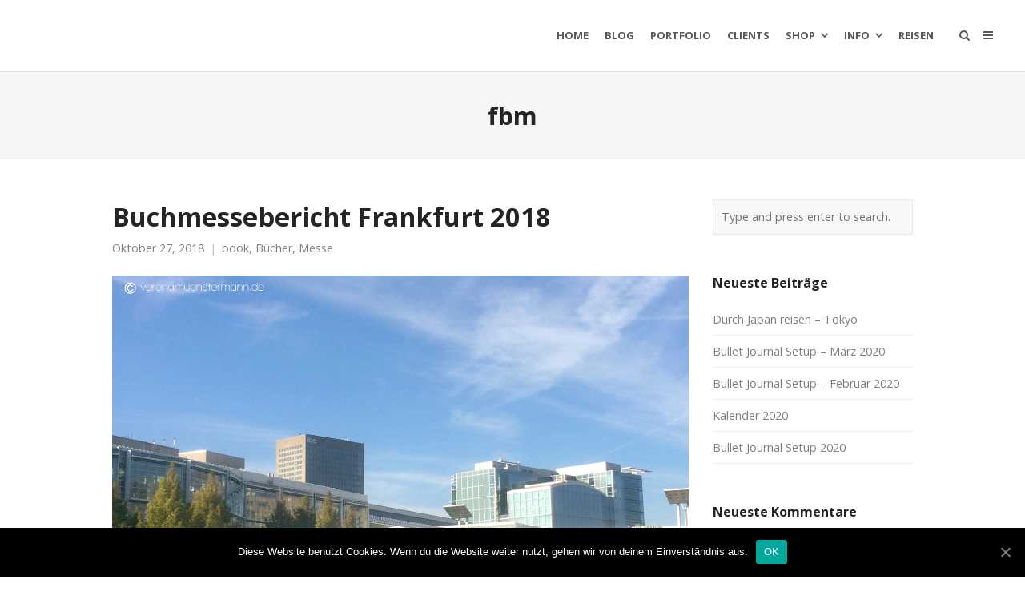

--- FILE ---
content_type: text/html; charset=UTF-8
request_url: http://moreconfetti.de/tag/fbm/
body_size: 11916
content:
<!DOCTYPE html>
<html lang="de">
<head>
	<meta charset="UTF-8">
	<meta name="viewport" content="width=device-width, initial-scale=1">
	<link rel="profile" href="http://gmpg.org/xfn/11">
	<link rel="pingback" href="http://moreconfetti.de/xmlrpc.php">
	<title>fbm | moreconfetti</title>
<meta name='robots' content='max-image-preview:large' />
<link rel='dns-prefetch' href='//fonts.googleapis.com' />
<link rel="alternate" type="application/rss+xml" title="moreconfetti &raquo; Feed" href="http://moreconfetti.de/feed/" />
<link rel="alternate" type="application/rss+xml" title="moreconfetti &raquo; Kommentar-Feed" href="http://moreconfetti.de/comments/feed/" />
<link rel="alternate" type="application/rss+xml" title="moreconfetti &raquo; fbm Schlagwort-Feed" href="http://moreconfetti.de/tag/fbm/feed/" />
<style id='wp-img-auto-sizes-contain-inline-css' type='text/css'>
img:is([sizes=auto i],[sizes^="auto," i]){contain-intrinsic-size:3000px 1500px}
/*# sourceURL=wp-img-auto-sizes-contain-inline-css */
</style>
<style id='wp-emoji-styles-inline-css' type='text/css'>

	img.wp-smiley, img.emoji {
		display: inline !important;
		border: none !important;
		box-shadow: none !important;
		height: 1em !important;
		width: 1em !important;
		margin: 0 0.07em !important;
		vertical-align: -0.1em !important;
		background: none !important;
		padding: 0 !important;
	}
/*# sourceURL=wp-emoji-styles-inline-css */
</style>
<style id='wp-block-library-inline-css' type='text/css'>
:root{--wp-block-synced-color:#7a00df;--wp-block-synced-color--rgb:122,0,223;--wp-bound-block-color:var(--wp-block-synced-color);--wp-editor-canvas-background:#ddd;--wp-admin-theme-color:#007cba;--wp-admin-theme-color--rgb:0,124,186;--wp-admin-theme-color-darker-10:#006ba1;--wp-admin-theme-color-darker-10--rgb:0,107,160.5;--wp-admin-theme-color-darker-20:#005a87;--wp-admin-theme-color-darker-20--rgb:0,90,135;--wp-admin-border-width-focus:2px}@media (min-resolution:192dpi){:root{--wp-admin-border-width-focus:1.5px}}.wp-element-button{cursor:pointer}:root .has-very-light-gray-background-color{background-color:#eee}:root .has-very-dark-gray-background-color{background-color:#313131}:root .has-very-light-gray-color{color:#eee}:root .has-very-dark-gray-color{color:#313131}:root .has-vivid-green-cyan-to-vivid-cyan-blue-gradient-background{background:linear-gradient(135deg,#00d084,#0693e3)}:root .has-purple-crush-gradient-background{background:linear-gradient(135deg,#34e2e4,#4721fb 50%,#ab1dfe)}:root .has-hazy-dawn-gradient-background{background:linear-gradient(135deg,#faaca8,#dad0ec)}:root .has-subdued-olive-gradient-background{background:linear-gradient(135deg,#fafae1,#67a671)}:root .has-atomic-cream-gradient-background{background:linear-gradient(135deg,#fdd79a,#004a59)}:root .has-nightshade-gradient-background{background:linear-gradient(135deg,#330968,#31cdcf)}:root .has-midnight-gradient-background{background:linear-gradient(135deg,#020381,#2874fc)}:root{--wp--preset--font-size--normal:16px;--wp--preset--font-size--huge:42px}.has-regular-font-size{font-size:1em}.has-larger-font-size{font-size:2.625em}.has-normal-font-size{font-size:var(--wp--preset--font-size--normal)}.has-huge-font-size{font-size:var(--wp--preset--font-size--huge)}.has-text-align-center{text-align:center}.has-text-align-left{text-align:left}.has-text-align-right{text-align:right}.has-fit-text{white-space:nowrap!important}#end-resizable-editor-section{display:none}.aligncenter{clear:both}.items-justified-left{justify-content:flex-start}.items-justified-center{justify-content:center}.items-justified-right{justify-content:flex-end}.items-justified-space-between{justify-content:space-between}.screen-reader-text{border:0;clip-path:inset(50%);height:1px;margin:-1px;overflow:hidden;padding:0;position:absolute;width:1px;word-wrap:normal!important}.screen-reader-text:focus{background-color:#ddd;clip-path:none;color:#444;display:block;font-size:1em;height:auto;left:5px;line-height:normal;padding:15px 23px 14px;text-decoration:none;top:5px;width:auto;z-index:100000}html :where(.has-border-color){border-style:solid}html :where([style*=border-top-color]){border-top-style:solid}html :where([style*=border-right-color]){border-right-style:solid}html :where([style*=border-bottom-color]){border-bottom-style:solid}html :where([style*=border-left-color]){border-left-style:solid}html :where([style*=border-width]){border-style:solid}html :where([style*=border-top-width]){border-top-style:solid}html :where([style*=border-right-width]){border-right-style:solid}html :where([style*=border-bottom-width]){border-bottom-style:solid}html :where([style*=border-left-width]){border-left-style:solid}html :where(img[class*=wp-image-]){height:auto;max-width:100%}:where(figure){margin:0 0 1em}html :where(.is-position-sticky){--wp-admin--admin-bar--position-offset:var(--wp-admin--admin-bar--height,0px)}@media screen and (max-width:600px){html :where(.is-position-sticky){--wp-admin--admin-bar--position-offset:0px}}

/*# sourceURL=wp-block-library-inline-css */
</style><style id='global-styles-inline-css' type='text/css'>
:root{--wp--preset--aspect-ratio--square: 1;--wp--preset--aspect-ratio--4-3: 4/3;--wp--preset--aspect-ratio--3-4: 3/4;--wp--preset--aspect-ratio--3-2: 3/2;--wp--preset--aspect-ratio--2-3: 2/3;--wp--preset--aspect-ratio--16-9: 16/9;--wp--preset--aspect-ratio--9-16: 9/16;--wp--preset--color--black: #000000;--wp--preset--color--cyan-bluish-gray: #abb8c3;--wp--preset--color--white: #ffffff;--wp--preset--color--pale-pink: #f78da7;--wp--preset--color--vivid-red: #cf2e2e;--wp--preset--color--luminous-vivid-orange: #ff6900;--wp--preset--color--luminous-vivid-amber: #fcb900;--wp--preset--color--light-green-cyan: #7bdcb5;--wp--preset--color--vivid-green-cyan: #00d084;--wp--preset--color--pale-cyan-blue: #8ed1fc;--wp--preset--color--vivid-cyan-blue: #0693e3;--wp--preset--color--vivid-purple: #9b51e0;--wp--preset--gradient--vivid-cyan-blue-to-vivid-purple: linear-gradient(135deg,rgb(6,147,227) 0%,rgb(155,81,224) 100%);--wp--preset--gradient--light-green-cyan-to-vivid-green-cyan: linear-gradient(135deg,rgb(122,220,180) 0%,rgb(0,208,130) 100%);--wp--preset--gradient--luminous-vivid-amber-to-luminous-vivid-orange: linear-gradient(135deg,rgb(252,185,0) 0%,rgb(255,105,0) 100%);--wp--preset--gradient--luminous-vivid-orange-to-vivid-red: linear-gradient(135deg,rgb(255,105,0) 0%,rgb(207,46,46) 100%);--wp--preset--gradient--very-light-gray-to-cyan-bluish-gray: linear-gradient(135deg,rgb(238,238,238) 0%,rgb(169,184,195) 100%);--wp--preset--gradient--cool-to-warm-spectrum: linear-gradient(135deg,rgb(74,234,220) 0%,rgb(151,120,209) 20%,rgb(207,42,186) 40%,rgb(238,44,130) 60%,rgb(251,105,98) 80%,rgb(254,248,76) 100%);--wp--preset--gradient--blush-light-purple: linear-gradient(135deg,rgb(255,206,236) 0%,rgb(152,150,240) 100%);--wp--preset--gradient--blush-bordeaux: linear-gradient(135deg,rgb(254,205,165) 0%,rgb(254,45,45) 50%,rgb(107,0,62) 100%);--wp--preset--gradient--luminous-dusk: linear-gradient(135deg,rgb(255,203,112) 0%,rgb(199,81,192) 50%,rgb(65,88,208) 100%);--wp--preset--gradient--pale-ocean: linear-gradient(135deg,rgb(255,245,203) 0%,rgb(182,227,212) 50%,rgb(51,167,181) 100%);--wp--preset--gradient--electric-grass: linear-gradient(135deg,rgb(202,248,128) 0%,rgb(113,206,126) 100%);--wp--preset--gradient--midnight: linear-gradient(135deg,rgb(2,3,129) 0%,rgb(40,116,252) 100%);--wp--preset--font-size--small: 13px;--wp--preset--font-size--medium: 20px;--wp--preset--font-size--large: 36px;--wp--preset--font-size--x-large: 42px;--wp--preset--spacing--20: 0.44rem;--wp--preset--spacing--30: 0.67rem;--wp--preset--spacing--40: 1rem;--wp--preset--spacing--50: 1.5rem;--wp--preset--spacing--60: 2.25rem;--wp--preset--spacing--70: 3.38rem;--wp--preset--spacing--80: 5.06rem;--wp--preset--shadow--natural: 6px 6px 9px rgba(0, 0, 0, 0.2);--wp--preset--shadow--deep: 12px 12px 50px rgba(0, 0, 0, 0.4);--wp--preset--shadow--sharp: 6px 6px 0px rgba(0, 0, 0, 0.2);--wp--preset--shadow--outlined: 6px 6px 0px -3px rgb(255, 255, 255), 6px 6px rgb(0, 0, 0);--wp--preset--shadow--crisp: 6px 6px 0px rgb(0, 0, 0);}:where(.is-layout-flex){gap: 0.5em;}:where(.is-layout-grid){gap: 0.5em;}body .is-layout-flex{display: flex;}.is-layout-flex{flex-wrap: wrap;align-items: center;}.is-layout-flex > :is(*, div){margin: 0;}body .is-layout-grid{display: grid;}.is-layout-grid > :is(*, div){margin: 0;}:where(.wp-block-columns.is-layout-flex){gap: 2em;}:where(.wp-block-columns.is-layout-grid){gap: 2em;}:where(.wp-block-post-template.is-layout-flex){gap: 1.25em;}:where(.wp-block-post-template.is-layout-grid){gap: 1.25em;}.has-black-color{color: var(--wp--preset--color--black) !important;}.has-cyan-bluish-gray-color{color: var(--wp--preset--color--cyan-bluish-gray) !important;}.has-white-color{color: var(--wp--preset--color--white) !important;}.has-pale-pink-color{color: var(--wp--preset--color--pale-pink) !important;}.has-vivid-red-color{color: var(--wp--preset--color--vivid-red) !important;}.has-luminous-vivid-orange-color{color: var(--wp--preset--color--luminous-vivid-orange) !important;}.has-luminous-vivid-amber-color{color: var(--wp--preset--color--luminous-vivid-amber) !important;}.has-light-green-cyan-color{color: var(--wp--preset--color--light-green-cyan) !important;}.has-vivid-green-cyan-color{color: var(--wp--preset--color--vivid-green-cyan) !important;}.has-pale-cyan-blue-color{color: var(--wp--preset--color--pale-cyan-blue) !important;}.has-vivid-cyan-blue-color{color: var(--wp--preset--color--vivid-cyan-blue) !important;}.has-vivid-purple-color{color: var(--wp--preset--color--vivid-purple) !important;}.has-black-background-color{background-color: var(--wp--preset--color--black) !important;}.has-cyan-bluish-gray-background-color{background-color: var(--wp--preset--color--cyan-bluish-gray) !important;}.has-white-background-color{background-color: var(--wp--preset--color--white) !important;}.has-pale-pink-background-color{background-color: var(--wp--preset--color--pale-pink) !important;}.has-vivid-red-background-color{background-color: var(--wp--preset--color--vivid-red) !important;}.has-luminous-vivid-orange-background-color{background-color: var(--wp--preset--color--luminous-vivid-orange) !important;}.has-luminous-vivid-amber-background-color{background-color: var(--wp--preset--color--luminous-vivid-amber) !important;}.has-light-green-cyan-background-color{background-color: var(--wp--preset--color--light-green-cyan) !important;}.has-vivid-green-cyan-background-color{background-color: var(--wp--preset--color--vivid-green-cyan) !important;}.has-pale-cyan-blue-background-color{background-color: var(--wp--preset--color--pale-cyan-blue) !important;}.has-vivid-cyan-blue-background-color{background-color: var(--wp--preset--color--vivid-cyan-blue) !important;}.has-vivid-purple-background-color{background-color: var(--wp--preset--color--vivid-purple) !important;}.has-black-border-color{border-color: var(--wp--preset--color--black) !important;}.has-cyan-bluish-gray-border-color{border-color: var(--wp--preset--color--cyan-bluish-gray) !important;}.has-white-border-color{border-color: var(--wp--preset--color--white) !important;}.has-pale-pink-border-color{border-color: var(--wp--preset--color--pale-pink) !important;}.has-vivid-red-border-color{border-color: var(--wp--preset--color--vivid-red) !important;}.has-luminous-vivid-orange-border-color{border-color: var(--wp--preset--color--luminous-vivid-orange) !important;}.has-luminous-vivid-amber-border-color{border-color: var(--wp--preset--color--luminous-vivid-amber) !important;}.has-light-green-cyan-border-color{border-color: var(--wp--preset--color--light-green-cyan) !important;}.has-vivid-green-cyan-border-color{border-color: var(--wp--preset--color--vivid-green-cyan) !important;}.has-pale-cyan-blue-border-color{border-color: var(--wp--preset--color--pale-cyan-blue) !important;}.has-vivid-cyan-blue-border-color{border-color: var(--wp--preset--color--vivid-cyan-blue) !important;}.has-vivid-purple-border-color{border-color: var(--wp--preset--color--vivid-purple) !important;}.has-vivid-cyan-blue-to-vivid-purple-gradient-background{background: var(--wp--preset--gradient--vivid-cyan-blue-to-vivid-purple) !important;}.has-light-green-cyan-to-vivid-green-cyan-gradient-background{background: var(--wp--preset--gradient--light-green-cyan-to-vivid-green-cyan) !important;}.has-luminous-vivid-amber-to-luminous-vivid-orange-gradient-background{background: var(--wp--preset--gradient--luminous-vivid-amber-to-luminous-vivid-orange) !important;}.has-luminous-vivid-orange-to-vivid-red-gradient-background{background: var(--wp--preset--gradient--luminous-vivid-orange-to-vivid-red) !important;}.has-very-light-gray-to-cyan-bluish-gray-gradient-background{background: var(--wp--preset--gradient--very-light-gray-to-cyan-bluish-gray) !important;}.has-cool-to-warm-spectrum-gradient-background{background: var(--wp--preset--gradient--cool-to-warm-spectrum) !important;}.has-blush-light-purple-gradient-background{background: var(--wp--preset--gradient--blush-light-purple) !important;}.has-blush-bordeaux-gradient-background{background: var(--wp--preset--gradient--blush-bordeaux) !important;}.has-luminous-dusk-gradient-background{background: var(--wp--preset--gradient--luminous-dusk) !important;}.has-pale-ocean-gradient-background{background: var(--wp--preset--gradient--pale-ocean) !important;}.has-electric-grass-gradient-background{background: var(--wp--preset--gradient--electric-grass) !important;}.has-midnight-gradient-background{background: var(--wp--preset--gradient--midnight) !important;}.has-small-font-size{font-size: var(--wp--preset--font-size--small) !important;}.has-medium-font-size{font-size: var(--wp--preset--font-size--medium) !important;}.has-large-font-size{font-size: var(--wp--preset--font-size--large) !important;}.has-x-large-font-size{font-size: var(--wp--preset--font-size--x-large) !important;}
/*# sourceURL=global-styles-inline-css */
</style>

<style id='classic-theme-styles-inline-css' type='text/css'>
/*! This file is auto-generated */
.wp-block-button__link{color:#fff;background-color:#32373c;border-radius:9999px;box-shadow:none;text-decoration:none;padding:calc(.667em + 2px) calc(1.333em + 2px);font-size:1.125em}.wp-block-file__button{background:#32373c;color:#fff;text-decoration:none}
/*# sourceURL=/wp-includes/css/classic-themes.min.css */
</style>
<link rel='stylesheet' id='cookie-notice-front-css' href='http://moreconfetti.de/wp-content/plugins/cookie-notice/css/front.min.css?ver=6.9' type='text/css' media='all' />
<link rel='stylesheet' id='create-fonts-css' href='//fonts.googleapis.com/css?family=Montserrat%3A400%2C700%7COpen+Sans%3A300%2C400%2C700%2C300italic%2C400italic%2C700italic&#038;subset=latin%2Clatin-ext' type='text/css' media='all' />
<link rel='stylesheet' id='spba-animate-css' href='http://moreconfetti.de/wp-content/themes/themetrust-create/css/animate.min.css?ver=1.0' type='text/css' media='all' />
<link rel='stylesheet' id='jquery-background-video-css' href='http://moreconfetti.de/wp-content/themes/themetrust-create/css/jquery.background-video.css?ver=6.9' type='text/css' media='all' />
<link rel='stylesheet' id='so_video_background-css' href='http://moreconfetti.de/wp-content/themes/themetrust-create/css/so_video_background.css?ver=6.9' type='text/css' media='all' />
<link rel='stylesheet' id='create-style-css' href='http://moreconfetti.de/wp-content/themes/themetrust-create/style.css?ver=5' type='text/css' media='all' />
<link rel='stylesheet' id='create-owl-carousel-css' href='http://moreconfetti.de/wp-content/themes/themetrust-create/css/owl.carousel.css?ver=1.3.3' type='text/css' media='all' />
<link rel='stylesheet' id='create-owl-theme-css' href='http://moreconfetti.de/wp-content/themes/themetrust-create/css/owl.theme.css?ver=1.3.3' type='text/css' media='all' />
<link rel='stylesheet' id='create-prettyphoto-css' href='http://moreconfetti.de/wp-content/themes/themetrust-create/css/prettyPhoto.css?ver=3.1.6' type='text/css' media='all' />
<link rel='stylesheet' id='superfish-css' href='http://moreconfetti.de/wp-content/themes/themetrust-create/css/superfish.css?ver=1.7.5' type='text/css' media='all' />
<link rel='stylesheet' id='create-woocommerce-css' href='http://moreconfetti.de/wp-content/themes/themetrust-create/css/woocommerce.css?ver=1.0' type='text/css' media='all' />
<link rel='stylesheet' id='create-font-awesome-css' href='http://moreconfetti.de/wp-content/themes/themetrust-create/css/font-awesome.min.css?ver=4.0.3' type='text/css' media='all' />
<script type="text/javascript" id="cookie-notice-front-js-extra">
/* <![CDATA[ */
var cnArgs = {"ajaxUrl":"http://moreconfetti.de/wp-admin/admin-ajax.php","nonce":"2712073470","hideEffect":"fade","position":"bottom","onScroll":"0","onScrollOffset":"100","onClick":"0","cookieName":"cookie_notice_accepted","cookieTime":"2592000","cookieTimeRejected":"2592000","cookiePath":"/","cookieDomain":"","redirection":"0","cache":"0","refuse":"0","revokeCookies":"0","revokeCookiesOpt":"automatic","secure":"0","coronabarActive":"0"};
//# sourceURL=cookie-notice-front-js-extra
/* ]]> */
</script>
<script type="text/javascript" src="http://moreconfetti.de/wp-content/plugins/cookie-notice/js/front.min.js?ver=1.3.2" id="cookie-notice-front-js"></script>
<script type="text/javascript" src="http://moreconfetti.de/wp-includes/js/jquery/jquery.min.js?ver=3.7.1" id="jquery-core-js"></script>
<script type="text/javascript" src="http://moreconfetti.de/wp-includes/js/jquery/jquery-migrate.min.js?ver=3.4.1" id="jquery-migrate-js"></script>
<script type="text/javascript" src="http://moreconfetti.de/wp-content/themes/themetrust-create/js/imagesloaded.js?ver=3.1.6" id="create-imagesloaded-js"></script>
<link rel="https://api.w.org/" href="http://moreconfetti.de/wp-json/" /><link rel="alternate" title="JSON" type="application/json" href="http://moreconfetti.de/wp-json/wp/v2/tags/261" /><link rel="EditURI" type="application/rsd+xml" title="RSD" href="http://moreconfetti.de/xmlrpc.php?rsd" />
<meta name="generator" content="WordPress 6.9" />
				<meta name="generator" content="create  2.0" />

		<!--[if IE 8]>
		<link rel="stylesheet" href="http://moreconfetti.de/wp-content/themes/themetrust-create/css/ie8.css" type="text/css" media="screen" />
		<![endif]-->
		<!--[if IE]><script src="http://html5shiv.googlecode.com/svn/trunk/html5.js"></script><![endif]-->

		
		<style>

							body #primary header.main .inner { text-align: left !important; }
			
							body #primary header.main .inner * { color: #dd3333; }
			
			
						body { color: #303030; }
			
						.entry-content a, .entry-content a:visited { color: #828282; }
			
						.entry-content a:hover { color: #1e73be; }
			
			
						.button, a.button, a.button:active, a.button:visited, #footer a.button, #searchsubmit, input[type="submit"], a.post-edit-link, a.tt-button, .pagination a, .pagination span, .woocommerce nav.woocommerce-pagination ul li a, .woocommerce nav.woocommerce-pagination ul li span, .wpforms-form input[type=submit], .wpforms-form button[type=submit] { color: #000000 !important; }
			
						#site-header { background-color: #ffffff; }
			
						#site-header.sticky, #site-header.sticky .header-search { background-color: #ffffff; }
			
			
							.main-nav ul li,
				.secondary-nav span,
				.secondary-nav a { color: #595959 !important; }
			
			
			
			
							#site-header.sticky .header-search *,
				#site-header.sticky #search-toggle-close,
				.sticky .main-nav ul li,
				.sticky .secondary-nav span,
				.sticky .secondary-nav a { color: #aaaaaa !important; }
			
							.sticky #search-toggle-close:hover,
				.sticky .main-nav ul li:hover,
				.sticky .main-nav ul li.active,
				.sticky .main-nav ul li.current,
				.sticky .main-nav ul li.current-cat,
				.sticky .main-nav ul li.current_page_item,
				.sticky .main-nav ul li.current-menu-item,
				.sticky .main-nav ul li.current-post-ancestor,
				.sticky .single-post .main-nav ul li.current_page_parent,
				.sticky .main-nav ul li.current-category-parent,
				.sticky .main-nav ul li.current-category-ancestor,
				.sticky .main-nav ul li.current-portfolio-ancestor,
				.sticky .main-nav ul li.current-projects-ancestor,
				.sticky .secondary-nav span:hover, .sticky .secondary-nav a:hover { color: #919191 !important; }
			
							#site-header h1 a, #site-header h2 a { color: #ffffff; }
			
			
							#loader-icon, #loader-icon * { background-color: #32a3a3; }
			
			
			
			
			
			
							#slide-panel { background-color: #212121; }
			
			
			
			
			
			
			
			
			
			
			
			
			
			

		
			
			
			
			
			
		
							.inline-header #site-header.main .nav-holder { height: 90px; }
				.inline-header #site-header.main #logo { height: 90px; }
				.inline-header #site-header.main .nav-holder,
				.inline-header #site-header.main .main-nav ul > li,
				.inline-header #site-header.main .main-nav ul > li > a,
				#site-header.main .main-nav #menu-main-menu > li > span,
				#site-header.main .secondary-nav a,
				#site-header.main .secondary-nav span  { line-height: 90px; height: 90px;}
			
							#site-header.sticky .inside .nav-holder { height: 60px !important; }
				#site-header.sticky #logo { height: 60px !important; }
				#site-header.sticky .nav-holder,
				#site-header.sticky .main-nav ul > li,
				#site-header.sticky .main-nav ul > li > a,
				#site-header.sticky .main-nav ul > li > span,
				#site-header.sticky .secondary-nav a,
				#site-header.sticky .secondary-nav span  { line-height: 60px; height: 60px;}
			
			
		
		
		</style>

<style type="text/css">.recentcomments a{display:inline !important;padding:0 !important;margin:0 !important;}</style><link rel="icon" href="http://moreconfetti.de/wp-content/uploads/2020/10/cropped-logo_moreconfetti_512x512-32x32.jpg" sizes="32x32" />
<link rel="icon" href="http://moreconfetti.de/wp-content/uploads/2020/10/cropped-logo_moreconfetti_512x512-192x192.jpg" sizes="192x192" />
<link rel="apple-touch-icon" href="http://moreconfetti.de/wp-content/uploads/2020/10/cropped-logo_moreconfetti_512x512-180x180.jpg" />
<meta name="msapplication-TileImage" content="http://moreconfetti.de/wp-content/uploads/2020/10/cropped-logo_moreconfetti_512x512-270x270.jpg" />
		<style type="text/css" id="wp-custom-css">
			.pt-cv-readmore {
    color: black !important;
    background-color: lightgray !important;
    border: none !important;
}		</style>
		</head>

<body class="archive tag tag-fbm tag-261 wp-theme-themetrust-create solid cookies-not-set chrome osx  top-header inline-header sticky-header">

		<div id="scroll-to-top"><span></span></div>
		<!-- Slide Panel -->
	<div id="slide-panel">
		<div class="hidden-scroll">
			<div class="inner has-mobile-menu">
				<nav id="slide-main-menu" class="menu-home-container"><ul id="menu-home" class="collapse sidebar"><li id="menu-item-13918" class="menu-item menu-item-type-post_type menu-item-object-page menu-item-home menu-item-13918"><a href="http://moreconfetti.de/">Home</a></li>
<li id="menu-item-13960" class="menu-item menu-item-type-post_type menu-item-object-page current_page_parent menu-item-13960"><a href="http://moreconfetti.de/blog/">Blog</a></li>
<li id="menu-item-13958" class="menu-item menu-item-type-post_type menu-item-object-page menu-item-13958"><a href="http://moreconfetti.de/projects/">Portfolio</a></li>
<li id="menu-item-13952" class="menu-item menu-item-type-post_type menu-item-object-page menu-item-13952"><a href="http://moreconfetti.de/clients/">Clients</a></li>
<li id="menu-item-13976" class="menu-item menu-item-type-custom menu-item-object-custom menu-item-has-children menu-item-13976"><a href="https://www.verenamuenstermann.de/shop/">Shop</a>
<ul class="sub-menu">
	<li id="menu-item-13977" class="menu-item menu-item-type-custom menu-item-object-custom menu-item-13977"><a href="https://www.verenamuenstermann.de/shop/">Shop</a></li>
	<li id="menu-item-13903" class="menu-item menu-item-type-custom menu-item-object-custom menu-item-13903"><a href="https://elopage.com/s/verenamuenstermann">Malbücher</a></li>
	<li id="menu-item-13902" class="menu-item menu-item-type-custom menu-item-object-custom menu-item-13902"><a href="https://www.zazzle.de/store/moreconfetti">Grußkarten</a></li>
</ul>
</li>
<li id="menu-item-13946" class="menu-item menu-item-type-post_type menu-item-object-page menu-item-has-children menu-item-13946"><a href="http://moreconfetti.de/info/">Info</a>
<ul class="sub-menu">
	<li id="menu-item-13919" class="menu-item menu-item-type-post_type menu-item-object-page menu-item-13919"><a href="http://moreconfetti.de/about-2/">About</a></li>
	<li id="menu-item-13959" class="menu-item menu-item-type-post_type menu-item-object-page menu-item-13959"><a href="http://moreconfetti.de/contact/">Contact</a></li>
	<li id="menu-item-13948" class="menu-item menu-item-type-post_type menu-item-object-page menu-item-13948"><a href="http://moreconfetti.de/impressum/">Impressum</a></li>
	<li id="menu-item-13947" class="menu-item menu-item-type-post_type menu-item-object-page menu-item-privacy-policy menu-item-13947"><a rel="privacy-policy" href="http://moreconfetti.de/datenschutzerklaerung/">Datenschutzerklärung</a></li>
</ul>
</li>
<li id="menu-item-13961" class="menu-item menu-item-type-post_type menu-item-object-page menu-item-13961"><a href="http://moreconfetti.de/blog/reisen/">Reisen</a></li>
</ul></nav>
				<nav id="slide-mobile-menu" class="menu-home-container"><ul id="menu-home-1" class="collapse sidebar"><li class="menu-item menu-item-type-post_type menu-item-object-page menu-item-home menu-item-13918"><a href="http://moreconfetti.de/">Home</a></li>
<li class="menu-item menu-item-type-post_type menu-item-object-page current_page_parent menu-item-13960"><a href="http://moreconfetti.de/blog/">Blog</a></li>
<li class="menu-item menu-item-type-post_type menu-item-object-page menu-item-13958"><a href="http://moreconfetti.de/projects/">Portfolio</a></li>
<li class="menu-item menu-item-type-post_type menu-item-object-page menu-item-13952"><a href="http://moreconfetti.de/clients/">Clients</a></li>
<li class="menu-item menu-item-type-custom menu-item-object-custom menu-item-has-children menu-item-13976"><a href="https://www.verenamuenstermann.de/shop/">Shop</a>
<ul class="sub-menu">
	<li class="menu-item menu-item-type-custom menu-item-object-custom menu-item-13977"><a href="https://www.verenamuenstermann.de/shop/">Shop</a></li>
	<li class="menu-item menu-item-type-custom menu-item-object-custom menu-item-13903"><a href="https://elopage.com/s/verenamuenstermann">Malbücher</a></li>
	<li class="menu-item menu-item-type-custom menu-item-object-custom menu-item-13902"><a href="https://www.zazzle.de/store/moreconfetti">Grußkarten</a></li>
</ul>
</li>
<li class="menu-item menu-item-type-post_type menu-item-object-page menu-item-has-children menu-item-13946"><a href="http://moreconfetti.de/info/">Info</a>
<ul class="sub-menu">
	<li class="menu-item menu-item-type-post_type menu-item-object-page menu-item-13919"><a href="http://moreconfetti.de/about-2/">About</a></li>
	<li class="menu-item menu-item-type-post_type menu-item-object-page menu-item-13959"><a href="http://moreconfetti.de/contact/">Contact</a></li>
	<li class="menu-item menu-item-type-post_type menu-item-object-page menu-item-13948"><a href="http://moreconfetti.de/impressum/">Impressum</a></li>
	<li class="menu-item menu-item-type-post_type menu-item-object-page menu-item-privacy-policy menu-item-13947"><a rel="privacy-policy" href="http://moreconfetti.de/datenschutzerklaerung/">Datenschutzerklärung</a></li>
</ul>
</li>
<li class="menu-item menu-item-type-post_type menu-item-object-page menu-item-13961"><a href="http://moreconfetti.de/blog/reisen/">Reisen</a></li>
</ul></nav>
									<div class="widget-area desktop" role="complementary">
						<div id="ttrust_portfolio-3" class="widget-box widget create-portfolio"><div class="inside">			
				<div class="projects rows-with-gutter col-3">
				
													
				
					<div class="thumbs clearfix">
						<div class="grid-sizer"></div>						
						
					<div class="project small coverdesign illustration kids malbuch effect-1 " id="project-13685">
						<div class="inside">
							
							<div class="details " style="border-color: ;">
								<div class="text">
								
								<div class="title" >
									<h3 class="entry-title" style="color: !important;">Weihnachtsmalbuch 2019 &#8211; Coloring Book</h3>
								</div>
								
																
								</div>
							</div>

							<div class="overlay" style="background-color: ;"></div>
							
															<a href="http://moreconfetti.de/project/weihnachtsmalbuch-2019-coloring-book/" alt="Weihnachtsmalbuch 2019 &#8211; Coloring Book"></a>
													<img width="700" height="700" src="http://moreconfetti.de/wp-content/uploads/2019/09/buch8-700x700.jpg" class=" wp-post-image" alt="Weihnachtsmalbuch 2019 &#8211; Coloring Book" title="Weihnachtsmalbuch 2019 &#8211; Coloring Book" decoding="async" fetchpriority="high" srcset="http://moreconfetti.de/wp-content/uploads/2019/09/buch8-700x700.jpg 700w, http://moreconfetti.de/wp-content/uploads/2019/09/buch8-150x150.jpg 150w, http://moreconfetti.de/wp-content/uploads/2019/09/buch8-1000x1000.jpg 1000w" sizes="(max-width: 700px) 100vw, 700px" />
						

						
						</div>
					</div><!-- #post->ID -->
						
					<div class="project small illustration kids muster effect-1 " id="project-13202">
						<div class="inside">
							
							<div class="details " style="border-color: ;">
								<div class="text">
								
								<div class="title" >
									<h3 class="entry-title" style="color: !important;">Muster &#8211; Kids</h3>
								</div>
								
																
								</div>
							</div>

							<div class="overlay" style="background-color: ;"></div>
							
															<a href="http://moreconfetti.de/project/muster-kids/" alt="Muster &#8211; Kids"></a>
													<img width="551" height="551" src="http://moreconfetti.de/wp-content/uploads/2019/04/baby.jpg" class=" wp-post-image" alt="Muster &#8211; Kids" title="Muster &#8211; Kids" decoding="async" srcset="http://moreconfetti.de/wp-content/uploads/2019/04/baby.jpg 551w, http://moreconfetti.de/wp-content/uploads/2019/04/baby-300x300.jpg 300w, http://moreconfetti.de/wp-content/uploads/2019/04/baby-150x150.jpg 150w" sizes="(max-width: 551px) 100vw, 551px" />
						

						
						</div>
					</div><!-- #post->ID -->
						
					<div class="project small design diy illustration lettering effect-1 " id="project-13082">
						<div class="inside">
							
							<div class="details " style="border-color: ;">
								<div class="text">
								
								<div class="title" >
									<h3 class="entry-title" style="color: !important;">Stempeldesign</h3>
								</div>
								
																
								</div>
							</div>

							<div class="overlay" style="background-color: ;"></div>
							
															<a href="http://moreconfetti.de/project/stempeldesign/" alt="Stempeldesign"></a>
													<img width="700" height="700" src="http://moreconfetti.de/wp-content/uploads/2019/03/cards4-700x700.jpg" class=" wp-post-image" alt="Stempeldesign" title="Stempeldesign" decoding="async" srcset="http://moreconfetti.de/wp-content/uploads/2019/03/cards4-700x700.jpg 700w, http://moreconfetti.de/wp-content/uploads/2019/03/cards4-150x150.jpg 150w, http://moreconfetti.de/wp-content/uploads/2019/03/cards4-1000x1000.jpg 1000w" sizes="(max-width: 700px) 100vw, 700px" />
						

						
						</div>
					</div><!-- #post->ID -->
											</div><!-- .thumbs -->
									</div><!-- .projects -->
				</div></div>					</div><!-- .widget-area-desktop -->
											</div><!-- .inner -->
		</div>
		<span id="menu-toggle-close" class="menu-toggle right close slide" data-target="slide-panel"><span></span></span>
	</div><!-- /slide-panel-->
	

<div id="site-wrap">
<div id="main-container">
							<header id="site-header" class="main ">
								<div id="header-search" class="header-search">
					<div class="inside">
						<div class="form-wrap">
						<form role="search" method="get" id="searchform" class="searchform clear" action="http://moreconfetti.de/">
														<input type="text" placeholder="Type and press enter to search." name="s" id="s" />
							<span id="search-toggle-close" class="search-toggle right close" data-target="header-search" ></span>
						</form>

						</div>
					</div>
				</div>
								<div class="inside logo-and-nav clearfix">

															
					<div id="logo" class="">
											<h2 class="site-title"><a href="http://moreconfetti.de">moreconfetti</a></h2>
					
											<h2 class="site-title sticky"><a href="http://moreconfetti.de">moreconfetti</a></h2>
										</div>

					
					<div class="nav-holder">

						<div class="main-nav clearfix">
						<ul id="menu-home-2" class="main-menu sf-menu"><li class="menu-item menu-item-type-post_type menu-item-object-page menu-item-home menu-item-13918 depth-0"><a href="http://moreconfetti.de/" class="link link-depth-0"><span>Home</span></a></li>
<li class="menu-item menu-item-type-post_type menu-item-object-page current_page_parent menu-item-13960 depth-0"><a href="http://moreconfetti.de/blog/" class="link link-depth-0"><span>Blog</span></a></li>
<li class="menu-item menu-item-type-post_type menu-item-object-page menu-item-13958 depth-0"><a href="http://moreconfetti.de/projects/" class="link link-depth-0"><span>Portfolio</span></a></li>
<li class="menu-item menu-item-type-post_type menu-item-object-page menu-item-13952 depth-0"><a href="http://moreconfetti.de/clients/" class="link link-depth-0"><span>Clients</span></a></li>
<li class="menu-item menu-item-type-custom menu-item-object-custom menu-item-has-children menu-item-13976 depth-0"><a href="https://www.verenamuenstermann.de/shop/" class="link link-depth-0"><span>Shop</span></a>
<ul class="sub-menu">
	<li class="menu-item menu-item-type-custom menu-item-object-custom menu-item-13977 depth-1"><a href="https://www.verenamuenstermann.de/shop/" class="link link-depth-1"><span>Shop</span></a></li>
	<li class="menu-item menu-item-type-custom menu-item-object-custom menu-item-13903 depth-1"><a href="https://elopage.com/s/verenamuenstermann" class="link link-depth-1"><span>Malbücher</span></a></li>
	<li class="menu-item menu-item-type-custom menu-item-object-custom menu-item-13902 depth-1"><a href="https://www.zazzle.de/store/moreconfetti" class="link link-depth-1"><span>Grußkarten</span></a></li>
</ul>
</li>
<li class="menu-item menu-item-type-post_type menu-item-object-page menu-item-has-children menu-item-13946 depth-0"><a href="http://moreconfetti.de/info/" class="link link-depth-0"><span>Info</span></a>
<ul class="sub-menu">
	<li class="menu-item menu-item-type-post_type menu-item-object-page menu-item-13919 depth-1"><a href="http://moreconfetti.de/about-2/" class="link link-depth-1"><span>About</span></a></li>
	<li class="menu-item menu-item-type-post_type menu-item-object-page menu-item-13959 depth-1"><a href="http://moreconfetti.de/contact/" class="link link-depth-1"><span>Contact</span></a></li>
	<li class="menu-item menu-item-type-post_type menu-item-object-page menu-item-13948 depth-1"><a href="http://moreconfetti.de/impressum/" class="link link-depth-1"><span>Impressum</span></a></li>
	<li class="menu-item menu-item-type-post_type menu-item-object-page menu-item-privacy-policy menu-item-13947 depth-1"><a href="http://moreconfetti.de/datenschutzerklaerung/" class="link link-depth-1"><span>Datenschutzerklärung</span></a></li>
</ul>
</li>
<li class="menu-item menu-item-type-post_type menu-item-object-page menu-item-13961 depth-0"><a href="http://moreconfetti.de/blog/reisen/" class="link link-depth-0"><span>Reisen</span></a></li>
</ul>						</div>

						<div class="secondary-nav clearfix">

							
														<span id="search-toggle-open" class="search-toggle right open" data-target="header-search" ></span>
							
							<span id="menu-toggle-open" class="menu-toggle right open slide constant" data-target="slide-menu" ></span>


						</div>
					</div>

				</div>

			</header><!-- #site-header -->
						<div id="middle">
				<div id="primary" class="content-area">

					<header class="main entry-header">
						<h1 class="entry-title">
							fbm						</h1>
												<span class="overlay"></span>
					</header><!-- .entry-header -->

										
	<main id="main" class="site-main blog" role="main">
		<div class="body-wrap clear">
			<div class="content-main">
			
				<div id="posts-scroll">
				
					
<article id="post-3026" class="post-3026 post type-post status-publish format-standard has-post-thumbnail hentry category-book category-buecher category-messe tag-bericht tag-buecher tag-buchmesse tag-fbm tag-reise tag-verlage">

	<header class="entry-header">
		<h2 class="entry-title"><a href="http://moreconfetti.de/buchmessebericht-frankfurt-2018/" rel="bookmark">Buchmessebericht Frankfurt 2018</a></h2>					<span class="meta ">
				<span>Oktober 27, 2018</span><span><a href="http://moreconfetti.de/category/book/" title="View all posts in book">book</a>, <a href="http://moreconfetti.de/category/buecher/" title="View all posts in Bücher">Bücher</a>, <a href="http://moreconfetti.de/category/messe/" title="View all posts in Messe">Messe</a></span>																				</span><!-- .entry-meta -->
		
					<div class="featured-image">
				<a href="http://moreconfetti.de/buchmessebericht-frankfurt-2018/" rel="bookmark" ><img width="1419" height="1000" src="http://moreconfetti.de/wp-content/uploads/2018/10/buchmesse18_25.jpg" class="post-thumb wp-post-image" alt="Buchmessebericht Frankfurt 2018" title="Buchmessebericht Frankfurt 2018" decoding="async" loading="lazy" srcset="http://moreconfetti.de/wp-content/uploads/2018/10/buchmesse18_25.jpg 1419w, http://moreconfetti.de/wp-content/uploads/2018/10/buchmesse18_25-300x211.jpg 300w, http://moreconfetti.de/wp-content/uploads/2018/10/buchmesse18_25-1024x722.jpg 1024w, http://moreconfetti.de/wp-content/uploads/2018/10/buchmesse18_25-768x541.jpg 768w" sizes="auto, (max-width: 1419px) 100vw, 1419px" /></a>
			</div>
		
	</header><!-- .entry-header -->

		<div class="entry-content">
				<p>Wie jedes Jahr war ich auch dieses Jahr wieder auf der Buchmesse. Für mich ist das immer ein ganz besonderes Erlebnis und ich freue mich jedes Mal sehr auf das Event. Vor allem ist es eine tolle Gelegenheit, um Kollegen zu treffen, sich über die Arbeit und andere Dinge auszutauschen, um Lektoren endlich mal persönlich &hellip; <a href="http://moreconfetti.de/buchmessebericht-frankfurt-2018/" title="Buchmessebericht Frankfurt 2018" class="read-more">Read More</a></p>
	</div><!-- .entry-content -->
		
</article><!-- #post-3026 -->
			
				
				</div><!-- #posts-scroll -->

				
						</div>
		
<aside class="sidebar">
	<div id="search-2" class="widget-box widget widget_search"><div class="inside">
<form method="get" id="searchform"   action="http://moreconfetti.de/">
<input type="text" class="search" placeholder="Type and press enter to search." name="s" id="s" />
<input type="hidden" id="searchsubmit" />
</form></div></div>
		<div id="recent-posts-2" class="widget-box widget widget_recent_entries"><div class="inside">
		<h3 class="widget-title">Neueste Beiträge</h3>
		<ul>
											<li>
					<a href="http://moreconfetti.de/durch-japan-reisen-tokyo/">Durch Japan reisen &#8211; Tokyo</a>
									</li>
											<li>
					<a href="http://moreconfetti.de/bullet-journal-setup-maerz-2020/">Bullet Journal Setup &#8211; März 2020</a>
									</li>
											<li>
					<a href="http://moreconfetti.de/bullet-journal-setup-februar-2020/">Bullet Journal Setup &#8211; Februar 2020</a>
									</li>
											<li>
					<a href="http://moreconfetti.de/kalender-2020/">Kalender 2020</a>
									</li>
											<li>
					<a href="http://moreconfetti.de/bullet-journal-setup-2020/">Bullet Journal Setup 2020</a>
									</li>
					</ul>

		</div></div><div id="recent-comments-2" class="widget-box widget widget_recent_comments"><div class="inside"><h3 class="widget-title">Neueste Kommentare</h3><ul id="recentcomments"><li class="recentcomments"><span class="comment-author-link"><a href="https://wordpress.org/" class="url" rel="ugc external nofollow">Mr WordPress</a></span> bei <a href="http://moreconfetti.de/hello-world/#comment-1">Hello world!</a></li><li class="recentcomments"><span class="comment-author-link"><a href="http://www.hauptstadtpflanze.de" class="url" rel="ugc external nofollow">Svenja (Hauptstadtpflanze)</a></span> bei <a href="http://moreconfetti.de/fuenf-fragen-am-fuenften-dezember/#comment-83">Fünf Fragen am Fünften &#8211; Dezember</a></li><li class="recentcomments"><span class="comment-author-link">admin</span> bei <a href="http://moreconfetti.de/fuenf-fragen-am-fuenften-juli/#comment-82">Fünf Fragen am Fünften &#8211; Juli</a></li><li class="recentcomments"><span class="comment-author-link"><a href="https://happyface313.com" class="url" rel="ugc external nofollow">HappyFace313</a></span> bei <a href="http://moreconfetti.de/fuenf-fragen-am-fuenften-juli/#comment-81">Fünf Fragen am Fünften &#8211; Juli</a></li><li class="recentcomments"><span class="comment-author-link"><a href="https://lieblingsleseplatz.wordpress.com/2018/04/22/ready-player-one-von-ernest-cline-buch-vs-film/" class="url" rel="ugc external nofollow">Ready Player One von Ernest Cline &#8211; Buch vs. Film &#8211; Lieblingsleseplatz</a></span> bei <a href="http://moreconfetti.de/rezension-ready-player-one-von-ernest-cline/#comment-80">Rezension &#8211; Ready Player One von Ernest Cline</a></li></ul></div></div><div id="archives-2" class="widget-box widget widget_archive"><div class="inside"><h3 class="widget-title">Archiv</h3>
			<ul>
					<li><a href='http://moreconfetti.de/2020/03/'>März 2020</a></li>
	<li><a href='http://moreconfetti.de/2020/02/'>Februar 2020</a></li>
	<li><a href='http://moreconfetti.de/2020/01/'>Januar 2020</a></li>
	<li><a href='http://moreconfetti.de/2019/12/'>Dezember 2019</a></li>
	<li><a href='http://moreconfetti.de/2019/11/'>November 2019</a></li>
	<li><a href='http://moreconfetti.de/2019/10/'>Oktober 2019</a></li>
	<li><a href='http://moreconfetti.de/2019/09/'>September 2019</a></li>
	<li><a href='http://moreconfetti.de/2019/08/'>August 2019</a></li>
	<li><a href='http://moreconfetti.de/2019/07/'>Juli 2019</a></li>
	<li><a href='http://moreconfetti.de/2019/06/'>Juni 2019</a></li>
	<li><a href='http://moreconfetti.de/2019/05/'>Mai 2019</a></li>
	<li><a href='http://moreconfetti.de/2019/04/'>April 2019</a></li>
	<li><a href='http://moreconfetti.de/2019/03/'>März 2019</a></li>
	<li><a href='http://moreconfetti.de/2019/02/'>Februar 2019</a></li>
	<li><a href='http://moreconfetti.de/2019/01/'>Januar 2019</a></li>
	<li><a href='http://moreconfetti.de/2018/12/'>Dezember 2018</a></li>
	<li><a href='http://moreconfetti.de/2018/11/'>November 2018</a></li>
	<li><a href='http://moreconfetti.de/2018/10/'>Oktober 2018</a></li>
	<li><a href='http://moreconfetti.de/2018/08/'>August 2018</a></li>
	<li><a href='http://moreconfetti.de/2018/07/'>Juli 2018</a></li>
	<li><a href='http://moreconfetti.de/2018/05/'>Mai 2018</a></li>
	<li><a href='http://moreconfetti.de/2018/03/'>März 2018</a></li>
	<li><a href='http://moreconfetti.de/2018/02/'>Februar 2018</a></li>
	<li><a href='http://moreconfetti.de/2018/01/'>Januar 2018</a></li>
	<li><a href='http://moreconfetti.de/2017/12/'>Dezember 2017</a></li>
	<li><a href='http://moreconfetti.de/2017/11/'>November 2017</a></li>
	<li><a href='http://moreconfetti.de/2017/10/'>Oktober 2017</a></li>
	<li><a href='http://moreconfetti.de/2017/09/'>September 2017</a></li>
	<li><a href='http://moreconfetti.de/2017/08/'>August 2017</a></li>
	<li><a href='http://moreconfetti.de/2017/07/'>Juli 2017</a></li>
	<li><a href='http://moreconfetti.de/2017/06/'>Juni 2017</a></li>
	<li><a href='http://moreconfetti.de/2017/04/'>April 2017</a></li>
	<li><a href='http://moreconfetti.de/2017/03/'>März 2017</a></li>
	<li><a href='http://moreconfetti.de/2017/01/'>Januar 2017</a></li>
	<li><a href='http://moreconfetti.de/2016/12/'>Dezember 2016</a></li>
	<li><a href='http://moreconfetti.de/2016/10/'>Oktober 2016</a></li>
	<li><a href='http://moreconfetti.de/2016/09/'>September 2016</a></li>
	<li><a href='http://moreconfetti.de/2016/08/'>August 2016</a></li>
	<li><a href='http://moreconfetti.de/2016/07/'>Juli 2016</a></li>
	<li><a href='http://moreconfetti.de/2016/06/'>Juni 2016</a></li>
	<li><a href='http://moreconfetti.de/2016/05/'>Mai 2016</a></li>
	<li><a href='http://moreconfetti.de/2016/04/'>April 2016</a></li>
	<li><a href='http://moreconfetti.de/2016/03/'>März 2016</a></li>
	<li><a href='http://moreconfetti.de/2016/02/'>Februar 2016</a></li>
	<li><a href='http://moreconfetti.de/2016/01/'>Januar 2016</a></li>
	<li><a href='http://moreconfetti.de/2015/12/'>Dezember 2015</a></li>
	<li><a href='http://moreconfetti.de/2015/11/'>November 2015</a></li>
	<li><a href='http://moreconfetti.de/2015/10/'>Oktober 2015</a></li>
	<li><a href='http://moreconfetti.de/2015/09/'>September 2015</a></li>
	<li><a href='http://moreconfetti.de/2015/07/'>Juli 2015</a></li>
	<li><a href='http://moreconfetti.de/2015/06/'>Juni 2015</a></li>
	<li><a href='http://moreconfetti.de/2015/05/'>Mai 2015</a></li>
	<li><a href='http://moreconfetti.de/2015/03/'>März 2015</a></li>
	<li><a href='http://moreconfetti.de/2015/02/'>Februar 2015</a></li>
	<li><a href='http://moreconfetti.de/2015/01/'>Januar 2015</a></li>
	<li><a href='http://moreconfetti.de/2014/12/'>Dezember 2014</a></li>
	<li><a href='http://moreconfetti.de/2014/11/'>November 2014</a></li>
	<li><a href='http://moreconfetti.de/2014/10/'>Oktober 2014</a></li>
	<li><a href='http://moreconfetti.de/2014/09/'>September 2014</a></li>
	<li><a href='http://moreconfetti.de/2014/08/'>August 2014</a></li>
	<li><a href='http://moreconfetti.de/2014/07/'>Juli 2014</a></li>
	<li><a href='http://moreconfetti.de/2014/06/'>Juni 2014</a></li>
	<li><a href='http://moreconfetti.de/2014/05/'>Mai 2014</a></li>
	<li><a href='http://moreconfetti.de/2014/04/'>April 2014</a></li>
	<li><a href='http://moreconfetti.de/2014/03/'>März 2014</a></li>
	<li><a href='http://moreconfetti.de/2014/02/'>Februar 2014</a></li>
	<li><a href='http://moreconfetti.de/2014/01/'>Januar 2014</a></li>
	<li><a href='http://moreconfetti.de/2013/12/'>Dezember 2013</a></li>
	<li><a href='http://moreconfetti.de/2013/11/'>November 2013</a></li>
	<li><a href='http://moreconfetti.de/2013/10/'>Oktober 2013</a></li>
	<li><a href='http://moreconfetti.de/2013/08/'>August 2013</a></li>
	<li><a href='http://moreconfetti.de/2013/07/'>Juli 2013</a></li>
	<li><a href='http://moreconfetti.de/2013/06/'>Juni 2013</a></li>
	<li><a href='http://moreconfetti.de/2013/05/'>Mai 2013</a></li>
	<li><a href='http://moreconfetti.de/2013/04/'>April 2013</a></li>
	<li><a href='http://moreconfetti.de/2013/02/'>Februar 2013</a></li>
	<li><a href='http://moreconfetti.de/2013/01/'>Januar 2013</a></li>
	<li><a href='http://moreconfetti.de/2012/12/'>Dezember 2012</a></li>
	<li><a href='http://moreconfetti.de/2012/11/'>November 2012</a></li>
	<li><a href='http://moreconfetti.de/2012/10/'>Oktober 2012</a></li>
	<li><a href='http://moreconfetti.de/2012/09/'>September 2012</a></li>
	<li><a href='http://moreconfetti.de/2012/08/'>August 2012</a></li>
	<li><a href='http://moreconfetti.de/2012/07/'>Juli 2012</a></li>
	<li><a href='http://moreconfetti.de/2012/06/'>Juni 2012</a></li>
	<li><a href='http://moreconfetti.de/2012/05/'>Mai 2012</a></li>
	<li><a href='http://moreconfetti.de/2012/04/'>April 2012</a></li>
	<li><a href='http://moreconfetti.de/2012/03/'>März 2012</a></li>
	<li><a href='http://moreconfetti.de/2012/02/'>Februar 2012</a></li>
	<li><a href='http://moreconfetti.de/2012/01/'>Januar 2012</a></li>
	<li><a href='http://moreconfetti.de/2011/12/'>Dezember 2011</a></li>
	<li><a href='http://moreconfetti.de/2011/10/'>Oktober 2011</a></li>
	<li><a href='http://moreconfetti.de/2011/08/'>August 2011</a></li>
	<li><a href='http://moreconfetti.de/2011/05/'>Mai 2011</a></li>
	<li><a href='http://moreconfetti.de/2011/04/'>April 2011</a></li>
	<li><a href='http://moreconfetti.de/2011/03/'>März 2011</a></li>
	<li><a href='http://moreconfetti.de/2011/02/'>Februar 2011</a></li>
	<li><a href='http://moreconfetti.de/2011/01/'>Januar 2011</a></li>
	<li><a href='http://moreconfetti.de/2010/12/'>Dezember 2010</a></li>
	<li><a href='http://moreconfetti.de/2010/10/'>Oktober 2010</a></li>
	<li><a href='http://moreconfetti.de/2010/09/'>September 2010</a></li>
	<li><a href='http://moreconfetti.de/2010/08/'>August 2010</a></li>
	<li><a href='http://moreconfetti.de/2010/07/'>Juli 2010</a></li>
	<li><a href='http://moreconfetti.de/2010/06/'>Juni 2010</a></li>
			</ul>

			</div></div><div id="categories-2" class="widget-box widget widget_categories"><div class="inside"><h3 class="widget-title">Kategorien</h3>
			<ul>
					<li class="cat-item cat-item-2"><a href="http://moreconfetti.de/category/allgemein/">Allgemein</a>
</li>
	<li class="cat-item cat-item-3"><a href="http://moreconfetti.de/category/book/">book</a>
</li>
	<li class="cat-item cat-item-4"><a href="http://moreconfetti.de/category/buecher/">Bücher</a>
</li>
	<li class="cat-item cat-item-5"><a href="http://moreconfetti.de/category/bullet-journal/">Bullet Journal</a>
</li>
	<li class="cat-item cat-item-6"><a href="http://moreconfetti.de/category/children/">children</a>
</li>
	<li class="cat-item cat-item-7"><a href="http://moreconfetti.de/category/christmas/">christmas</a>
</li>
	<li class="cat-item cat-item-8"><a href="http://moreconfetti.de/category/design/">Design</a>
</li>
	<li class="cat-item cat-item-9"><a href="http://moreconfetti.de/category/diy/">DIY</a>
</li>
	<li class="cat-item cat-item-10"><a href="http://moreconfetti.de/category/ebook/">ebook</a>
</li>
	<li class="cat-item cat-item-11"><a href="http://moreconfetti.de/category/foto/">Foto</a>
</li>
	<li class="cat-item cat-item-12"><a href="http://moreconfetti.de/category/freebie/">Freebie</a>
</li>
	<li class="cat-item cat-item-13"><a href="http://moreconfetti.de/category/greetingcards/">greetingcards</a>
</li>
	<li class="cat-item cat-item-14"><a href="http://moreconfetti.de/category/illustration/">illustration</a>
</li>
	<li class="cat-item cat-item-15"><a href="http://moreconfetti.de/category/inspiration/">inspiration</a>
</li>
	<li class="cat-item cat-item-16"><a href="http://moreconfetti.de/category/interview/">Interview</a>
</li>
	<li class="cat-item cat-item-17"><a href="http://moreconfetti.de/category/lettering/">lettering</a>
</li>
	<li class="cat-item cat-item-18"><a href="http://moreconfetti.de/category/messe/">Messe</a>
</li>
	<li class="cat-item cat-item-19"><a href="http://moreconfetti.de/category/pattern/">pattern</a>
</li>
	<li class="cat-item cat-item-20"><a href="http://moreconfetti.de/category/print/">print</a>
</li>
	<li class="cat-item cat-item-21"><a href="http://moreconfetti.de/category/products/">products</a>
</li>
	<li class="cat-item cat-item-22"><a href="http://moreconfetti.de/category/recipe/">recipe</a>
</li>
	<li class="cat-item cat-item-23"><a href="http://moreconfetti.de/category/review/">review</a>
</li>
	<li class="cat-item cat-item-24"><a href="http://moreconfetti.de/category/rezension/">Rezension</a>
</li>
	<li class="cat-item cat-item-25"><a href="http://moreconfetti.de/category/travel/">travel</a>
</li>
	<li class="cat-item cat-item-26"><a href="http://moreconfetti.de/category/tutorial/">Tutorial</a>
</li>
	<li class="cat-item cat-item-1"><a href="http://moreconfetti.de/category/uncategorized/">Uncategorized</a>
</li>
	<li class="cat-item cat-item-27"><a href="http://moreconfetti.de/category/unterwegs/">unterwegs</a>
</li>
			</ul>

			</div></div><div id="meta-2" class="widget-box widget widget_meta"><div class="inside"><h3 class="widget-title">Meta</h3>
		<ul>
						<li><a href="http://moreconfetti.de/wp-login.php">Anmelden</a></li>
			<li><a href="http://moreconfetti.de/feed/">Feed der Einträge</a></li>
			<li><a href="http://moreconfetti.de/comments/feed/">Kommentar-Feed</a></li>

			<li><a href="https://de.wordpress.org/">WordPress.org</a></li>
		</ul>

		</div></div></aside>
		</div>
	</main><!-- #main -->

				</div><!-- #primary -->
			</div> <!-- end middle -->	
		<footer id="footer" class="col-2">
		<div class="inside clear">
			
						
						
			
			<div class="secondary">

												<div class="left"><p>&copy; 2026 <a href="http://moreconfetti.de">moreconfetti</a> All Rights Reserved.</p></div>
							</div><!-- end footer secondary-->
		</div><!-- end footer inside-->
	</footer>
		
</div> <!-- end main-container -->
</div> <!-- end site-wrap -->
<script type="speculationrules">
{"prefetch":[{"source":"document","where":{"and":[{"href_matches":"/*"},{"not":{"href_matches":["/wp-*.php","/wp-admin/*","/wp-content/uploads/*","/wp-content/*","/wp-content/plugins/*","/wp-content/themes/themetrust-create/*","/*\\?(.+)"]}},{"not":{"selector_matches":"a[rel~=\"nofollow\"]"}},{"not":{"selector_matches":".no-prefetch, .no-prefetch a"}}]},"eagerness":"conservative"}]}
</script>
	<script>
	jQuery(document).ready(function($){
		'use strict';
		if ( 'function' === typeof WOW ) {
			new WOW().init();
		}
	});
	</script>
	<script type="text/javascript" src="http://moreconfetti.de/wp-content/themes/themetrust-create/js/wow.min.js?ver=1.0" id="spba-wow-js"></script>
<script type="text/javascript" src="http://moreconfetti.de/wp-content/themes/themetrust-create/js/jquery.background-video.js?ver=1.1.1" id="jquery-background-video-js"></script>
<script type="text/javascript" src="http://moreconfetti.de/wp-content/themes/themetrust-create/js/jquery.actual.js?ver=1.0.16" id="create-jquery-actual-js"></script>
<script type="text/javascript" src="http://moreconfetti.de/wp-content/themes/themetrust-create/js/smoothscroll.js?ver=0.9.9" id="smoothscroll-js"></script>
<script type="text/javascript" src="http://moreconfetti.de/wp-includes/js/hoverIntent.min.js?ver=1.10.2" id="hoverIntent-js"></script>
<script type="text/javascript" src="http://moreconfetti.de/wp-content/themes/themetrust-create/js/superfish.js?ver=1.7.5" id="superfish-js"></script>
<script type="text/javascript" src="http://moreconfetti.de/wp-content/themes/themetrust-create/js/jquery.waitforimages.min.js?ver=2.0.2" id="create-wait-for-images-js"></script>
<script type="text/javascript" src="http://moreconfetti.de/wp-content/themes/themetrust-create/js/owl.carousel.min.js?ver=1.3.3" id="create-owl-js"></script>
<script type="text/javascript" src="http://moreconfetti.de/wp-content/themes/themetrust-create/js/jquery.isotope.js?ver=3.0.4" id="create-isotope-js"></script>
<script type="text/javascript" src="http://moreconfetti.de/wp-content/themes/themetrust-create/js/jquery.fitvids.js?ver=1.0" id="create-fitvids-js"></script>
<script type="text/javascript" src="http://moreconfetti.de/wp-content/themes/themetrust-create/js/jquery.scrollTo.js?ver=1.4.6" id="create-scrollto-js"></script>
<script type="text/javascript" src="http://moreconfetti.de/wp-content/themes/themetrust-create/js/jquery.prettyPhoto.js?ver=3.1.6" id="create-prettyphoto-js"></script>
<script type="text/javascript" src="http://moreconfetti.de/wp-content/themes/themetrust-create/js/theme_trust.js?ver=2.0" id="create-theme_trust_js-js"></script>
<script id="wp-emoji-settings" type="application/json">
{"baseUrl":"https://s.w.org/images/core/emoji/17.0.2/72x72/","ext":".png","svgUrl":"https://s.w.org/images/core/emoji/17.0.2/svg/","svgExt":".svg","source":{"concatemoji":"http://moreconfetti.de/wp-includes/js/wp-emoji-release.min.js?ver=6.9"}}
</script>
<script type="module">
/* <![CDATA[ */
/*! This file is auto-generated */
const a=JSON.parse(document.getElementById("wp-emoji-settings").textContent),o=(window._wpemojiSettings=a,"wpEmojiSettingsSupports"),s=["flag","emoji"];function i(e){try{var t={supportTests:e,timestamp:(new Date).valueOf()};sessionStorage.setItem(o,JSON.stringify(t))}catch(e){}}function c(e,t,n){e.clearRect(0,0,e.canvas.width,e.canvas.height),e.fillText(t,0,0);t=new Uint32Array(e.getImageData(0,0,e.canvas.width,e.canvas.height).data);e.clearRect(0,0,e.canvas.width,e.canvas.height),e.fillText(n,0,0);const a=new Uint32Array(e.getImageData(0,0,e.canvas.width,e.canvas.height).data);return t.every((e,t)=>e===a[t])}function p(e,t){e.clearRect(0,0,e.canvas.width,e.canvas.height),e.fillText(t,0,0);var n=e.getImageData(16,16,1,1);for(let e=0;e<n.data.length;e++)if(0!==n.data[e])return!1;return!0}function u(e,t,n,a){switch(t){case"flag":return n(e,"\ud83c\udff3\ufe0f\u200d\u26a7\ufe0f","\ud83c\udff3\ufe0f\u200b\u26a7\ufe0f")?!1:!n(e,"\ud83c\udde8\ud83c\uddf6","\ud83c\udde8\u200b\ud83c\uddf6")&&!n(e,"\ud83c\udff4\udb40\udc67\udb40\udc62\udb40\udc65\udb40\udc6e\udb40\udc67\udb40\udc7f","\ud83c\udff4\u200b\udb40\udc67\u200b\udb40\udc62\u200b\udb40\udc65\u200b\udb40\udc6e\u200b\udb40\udc67\u200b\udb40\udc7f");case"emoji":return!a(e,"\ud83e\u1fac8")}return!1}function f(e,t,n,a){let r;const o=(r="undefined"!=typeof WorkerGlobalScope&&self instanceof WorkerGlobalScope?new OffscreenCanvas(300,150):document.createElement("canvas")).getContext("2d",{willReadFrequently:!0}),s=(o.textBaseline="top",o.font="600 32px Arial",{});return e.forEach(e=>{s[e]=t(o,e,n,a)}),s}function r(e){var t=document.createElement("script");t.src=e,t.defer=!0,document.head.appendChild(t)}a.supports={everything:!0,everythingExceptFlag:!0},new Promise(t=>{let n=function(){try{var e=JSON.parse(sessionStorage.getItem(o));if("object"==typeof e&&"number"==typeof e.timestamp&&(new Date).valueOf()<e.timestamp+604800&&"object"==typeof e.supportTests)return e.supportTests}catch(e){}return null}();if(!n){if("undefined"!=typeof Worker&&"undefined"!=typeof OffscreenCanvas&&"undefined"!=typeof URL&&URL.createObjectURL&&"undefined"!=typeof Blob)try{var e="postMessage("+f.toString()+"("+[JSON.stringify(s),u.toString(),c.toString(),p.toString()].join(",")+"));",a=new Blob([e],{type:"text/javascript"});const r=new Worker(URL.createObjectURL(a),{name:"wpTestEmojiSupports"});return void(r.onmessage=e=>{i(n=e.data),r.terminate(),t(n)})}catch(e){}i(n=f(s,u,c,p))}t(n)}).then(e=>{for(const n in e)a.supports[n]=e[n],a.supports.everything=a.supports.everything&&a.supports[n],"flag"!==n&&(a.supports.everythingExceptFlag=a.supports.everythingExceptFlag&&a.supports[n]);var t;a.supports.everythingExceptFlag=a.supports.everythingExceptFlag&&!a.supports.flag,a.supports.everything||((t=a.source||{}).concatemoji?r(t.concatemoji):t.wpemoji&&t.twemoji&&(r(t.twemoji),r(t.wpemoji)))});
//# sourceURL=http://moreconfetti.de/wp-includes/js/wp-emoji-loader.min.js
/* ]]> */
</script>

		<!-- Cookie Notice plugin v1.3.2 by Digital Factory https://dfactory.eu/ -->
		<div id="cookie-notice" role="banner" class="cookie-notice-hidden cookie-revoke-hidden cn-position-bottom" aria-label="Cookie Notice" style="background-color: rgba(0,0,0,1);"><div class="cookie-notice-container" style="color: #fff;"><span id="cn-notice-text" class="cn-text-container">Diese Website benutzt Cookies. Wenn du die Website weiter nutzt, gehen wir von deinem Einverständnis aus.</span><span id="cn-notice-buttons" class="cn-buttons-container"><a href="#" id="cn-accept-cookie" data-cookie-set="accept" class="cn-set-cookie cn-button bootstrap" aria-label="OK">OK</a></span><a href="javascript:void(0);" id="cn-close-notice" data-cookie-set="accept" class="cn-close-icon" aria-label="OK"></a></div>
			
		</div>
		<!-- / Cookie Notice plugin -->
</body>
</html>